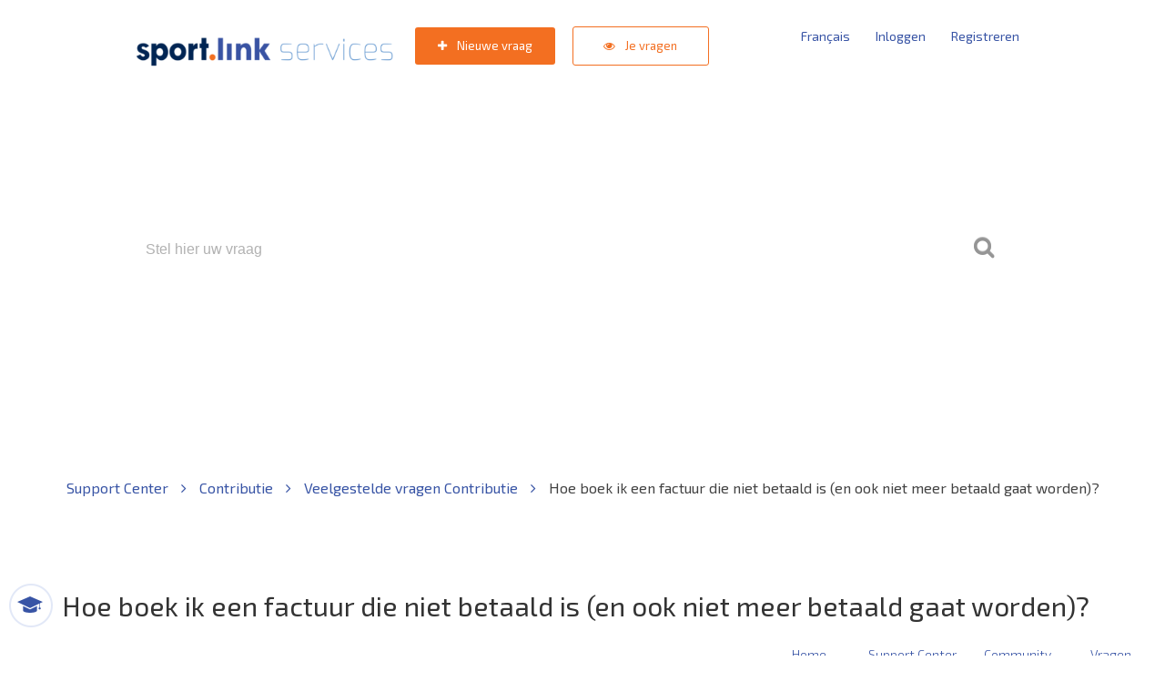

--- FILE ---
content_type: text/html; charset=utf-8
request_url: https://sportlinkservices.freshdesk.com/nl/support/solutions/articles/9000062913-hoe-boek-ik-een-factuur-die-niet-betaald-is-en-ook-niet-meer-betaald-gaat-worden-
body_size: 7667
content:
<!DOCTYPE html>
       
        <!--[if lt IE 7]><html class="no-js ie6 dew-dsm-theme " lang="nl" dir="ltr" data-date-format="non_us"><![endif]-->       
        <!--[if IE 7]><html class="no-js ie7 dew-dsm-theme " lang="nl" dir="ltr" data-date-format="non_us"><![endif]-->       
        <!--[if IE 8]><html class="no-js ie8 dew-dsm-theme " lang="nl" dir="ltr" data-date-format="non_us"><![endif]-->       
        <!--[if IE 9]><html class="no-js ie9 dew-dsm-theme " lang="nl" dir="ltr" data-date-format="non_us"><![endif]-->       
        <!--[if IE 10]><html class="no-js ie10 dew-dsm-theme " lang="nl" dir="ltr" data-date-format="non_us"><![endif]-->       
        <!--[if (gt IE 10)|!(IE)]><!--><html class="no-js  dew-dsm-theme " lang="nl" dir="ltr" data-date-format="non_us"><!--<![endif]-->
	<head>
		
		<!-- Start Visual Website Optimizer Asynchronous Code -->
<script type='text/javascript'>
var _vwo_code=(function(){
var account_id=272403,
settings_tolerance=2000,
library_tolerance=2500,
use_existing_jquery=false,
/* DO NOT EDIT BELOW THIS LINE */
f=false,d=document;return{use_existing_jquery:function(){return use_existing_jquery;},library_tolerance:function(){return library_tolerance;},finish:function(){if(!f){f=true;var a=d.getElementById('_vis_opt_path_hides');if(a)a.parentNode.removeChild(a);}},finished:function(){return f;},load:function(a){var b=d.createElement('script');b.src=a;b.type='text/javascript';b.innerText;b.onerror=function(){_vwo_code.finish();};d.getElementsByTagName('head')[0].appendChild(b);},init:function(){settings_timer=setTimeout('_vwo_code.finish()',settings_tolerance);var a=d.createElement('style'),b='body{opacity:0 !important;filter:alpha(opacity=0) !important;background:none !important;}',h=d.getElementsByTagName('head')[0];a.setAttribute('id','_vis_opt_path_hides');a.setAttribute('type','text/css');if(a.styleSheet)a.styleSheet.cssText=b;else a.appendChild(d.createTextNode(b));h.appendChild(a);this.load('//dev.visualwebsiteoptimizer.com/j.php?a='+account_id+'&u='+encodeURIComponent(d.URL)+'&r='+Math.random());return settings_timer;}};}());_vwo_settings_timer=_vwo_code.init();
</script>
<!-- End Visual Website Optimizer Asynchronous Code -->
<!-- Google Tag Manager -->
<script>(function(w,d,s,l,i){w[l]=w[l]||[];w[l].push({'gtm.start':
new Date().getTime(),event:'gtm.js'});var f=d.getElementsByTagName(s)[0],
j=d.createElement(s),dl=l!='dataLayer'?'&l='+l:'';j.async=true;j.src=
'https://www.googletagmanager.com/gtm.js?id='+i+dl;f.parentNode.insertBefore(j,f);
})(window,document,'script','dataLayer','GTM-5DQ9SWV');</script>
<!-- End Google Tag Manager -->

<link rel="stylesheet" href="https://maxcdn.bootstrapcdn.com/font-awesome/4.5.0/css/font-awesome.min.css">
<script>
    function showSearchField() {
      var $search = jQuery('.hc-search');
      $search.addClass('hc-search--visible');
      jQuery('input[name="term"]', $search).focus();
    };
</script>



  <div class="containerOuter header banner">
    <div class="container">
      <header>
       <div class="banner-wrapper">

        <div class="banner-title">
          <a href="/nl/support/home"class='portal-logo'><span class="portal-img"><i></i>
                    <img src='https://s3.amazonaws.com/cdn.freshdesk.com/data/helpdesk/attachments/production/9000922380/logo/sportlink-services.png' alt="Logo"
                        onerror="default_image_error(this)" data-type="logo" />
                 </span></a>
          <h1 class="ellipsis heading">Sportlink</h1>
        </div>
        <a href="/support/home" class="logoLink"></a>
        <nav class="banner-nav mobileLogin">
          <a href="/fr/support/home">Français</a>

          
            <a href="/nl/support/login">Inloggen</a>
            <a href="/nl/support/signup">Registreren</a>
          
        </nav>
        <div class="topHeader">

          <a href="/nl/support/tickets/new" class="button button--orange">
            <i class="fa fa-plus"></i>
            Nieuwe vraag
          </a>

          <a href="/nl/support/tickets" class="button button--orange--outline">
            <i class="fa fa-eye"></i>
            Je vragen
          </a>

        </div>
        <nav class="banner-nav desktopLogin">
          <a href="/fr/support/home">Français</a>

          
          <a href="/nl/support/login">Inloggen</a>
          <a href="/nl/support/signup">Registreren</a>
          
        </nav>
      </div>
    </header>
 </div>
</div>


		
		<!-- Adding meta tag for CSRF token -->
		<meta name="csrf-param" content="authenticity_token" />
<meta name="csrf-token" content="u6R8RnW7lT1n2u/OnTN+dW9saS08J2e+wyoIw59fOE+5UJiKKiLAGDCBl5S+fHInlQwuPp69xD0tIsfZPZy3Sw==" />
		<!-- End meta tag for CSRF token -->
		
		<!-- Fav icon for portal -->
		<link rel='shortcut icon' href='/assets/misc/omnifavicon.ico?702017' />

		<!-- Base stylesheet -->
 
		<link rel="stylesheet" media="print" href="https://assets5.freshdesk.com/assets/cdn/portal_print-6e04b27f27ab27faab81f917d275d593fa892ce13150854024baaf983b3f4326.css" />
	  		<link rel="stylesheet" media="screen" href="https://assets3.freshdesk.com/assets/cdn/portal_utils-aafe1162bf4f22a3e2f7ebff69e8a3dec620f879e0dd260b84f12042bcefa33a.css" />

		
		<!-- Theme stylesheet -->

		<link href="/support/theme.css?v=4&amp;d=1712659506" media="screen" rel="stylesheet" type="text/css">

		<!-- Google font url if present -->
		

		<!-- Including default portal based script framework at the top -->
		<script src="https://assets4.freshdesk.com/assets/cdn/portal_head_v2-d07ff5985065d4b2f2826fdbbaef7df41eb75e17b915635bf0413a6bc12fd7b7.js"></script>
		<!-- Including syntexhighlighter for portal -->
		<script src="https://assets9.freshdesk.com/assets/cdn/prism-841b9ba9ca7f9e1bc3cdfdd4583524f65913717a3ab77714a45dd2921531a402.js"></script>

		

		<!-- Access portal settings information via javascript -->
		 <script type="text/javascript">     var portal = {"language":"nl","name":"Sportlink","contact_info":"","current_page_name":"article_view","current_tab":"solutions","vault_service":{"url":"https://vault-service.freshworks.com/data","max_try":2,"product_name":"fd"},"current_account_id":322250,"preferences":{"bg_color":"#efefef","header_color":"#FFFFFF","help_center_color":"#f9f9f9","footer_color":"#FFFFFF","tab_color":"#006063","tab_hover_color":"#4c4b4b","btn_background":"#ffffff","btn_primary_background":"#6c6a6a","baseFont":"Helvetica Neue","textColor":"#333333","headingsFont":"Helvetica Neue","headingsColor":"#333333","linkColor":"#049cdb","linkColorHover":"#036690","inputFocusRingColor":"#f4af1a","nonResponsive":"false"},"image_placeholders":{"spacer":"https://assets2.freshdesk.com/assets/misc/spacer.gif","profile_thumb":"https://assets5.freshdesk.com/assets/misc/profile_blank_thumb-4a7b26415585aebbd79863bd5497100b1ea52bab8df8db7a1aecae4da879fd96.jpg","profile_medium":"https://assets5.freshdesk.com/assets/misc/profile_blank_medium-1dfbfbae68bb67de0258044a99f62e94144f1cc34efeea73e3fb85fe51bc1a2c.jpg"},"falcon_portal_theme":false,"current_object_id":9000062913};     var attachment_size = 20;     var blocked_extensions = "";     var allowed_extensions = "";     var store = { 
        ticket: {},
        portalLaunchParty: {} };    store.portalLaunchParty.ticketFragmentsEnabled = false;    store.pod = "us-east-1";    store.region = "US"; </script> 


			
	</head>
	<body>
            	
		
		
			<meta name="viewport" content="width=device-width, initial-scale=1">

	<!-- Notification Messages -->
	 <div class="alert alert-with-close notice hide" id="noticeajax"></div> 

	<div class="c-wrapper article_view">
		
	<div class="containerOuter help-center clear">
		<div class="container">
			<!-- Search and page links for the page -->
			
			<section>
				<div class="hc-search">
					<div class="hc-search-c">
						<div class="heading hide-in-mobile">Ons <span>support team</span> staat in de startblokken</div>
						<!--<h2 class="heading hide-in-mobile">Wat kunnen we voor je doen?</h2>-->
						<form class="hc-search-form print--remove" autocomplete="off" action="/nl/support/search/solutions" id="hc-search-form" data-csrf-ignore="true">
	<div class="hc-search-input">
	<label for="support-search-input" class="hide">Voer hier uw zoekterm in...</label>
		<input placeholder="Voer hier uw zoekterm in..." type="text"
			name="term" class="special" value=""
            rel="page-search" data-max-matches="10" id="support-search-input">
	</div>
	<div class="hc-search-button">
		<button class="btn btn-primary" aria-label="Zoeken" type="submit" autocomplete="off">
			<i class="mobile-icon-search hide-tablet"></i>
			<span class="hide-in-mobile">
				Zoeken
			</span>
		</button>
	</div>
</form>

						<div class="searchBottomLine">Populaire zoektermen:  <a href="/support/solutions/articles/9000167630-knvb-teaminschrijvingen">KNVB Teaminschrijvingen</a>, <a href="/support/solutions/articles/9000085040-ik-kan-niet-meer-inloggen-sportlink-club-start-niet-meer-op-wat-nu-">Inlogprobleem</a>, <a href="/support/solutions/articles/9000062703-gebruikers-aanmaken-en-toevoegen">Gebruikersbeheer</a></div>
					</div>
				</div>

			</section>
			
		</div>
	</div>
	<div class="containerOuter">
		<div class="containerBig">

			<section class="main content rounded-6 customContentSolution" id="article-show-9000062913">
				<div class="breadcrumb">
					<a href="/nl/support/solutions">Support Center <i class="fa fa-angle-right"></i></a>
					<a href="/nl/support/solutions/9000107514">Contributie <i class="fa fa-angle-right"></i></a>
					<a href="/nl/support/solutions/folders/9000165941">Veelgestelde vragen Contributie  <i class="fa fa-angle-right"></i></a>
				  Hoe boek ik een factuur die niet betaald is (en ook niet meer betaald gaat worden)?
				</div>

				<header class="article-header">
					<img src="https://support.sportlink.nl/_assets/icon-header-learning.png" alt="">
					<h1 class="heading">Hoe boek ik een factuur die niet betaald is (en ook niet meer betaald gaat worden)?</h1>
					<nav class="page-tabs">
						
							<a data-toggle-dom="#header-tabs" href="#" data-animated="true" class="mobile-icon-nav-menu show-in-mobile"></a>
							<div class="nav-link" id="header-tabs">
								<a href="/support/home" class="">Home</a>
								<a href="/support/solutions" class="">Support Center</a>
								<a href="/support/discussions" class="">Community</a>
								<a href="/support/tickets" class="">Vragen</a>
							</div>
						
					</nav>
					<hr>
					<time>
						Laatst bijgewerkt: Wo, 13 Apr, 2016 om 12:30 PM
					</time>
				</header>


				<div class="customContent">
					<!--<hr />-->
					

					<article class="article-body" id="article-body">
						<p>
 U geeft tijdens het afletteren bij het betaalde bedrag 0 in. Het bedrag wordt dan afgeboekt en doorgezet naar het grootboek 9940 betalingsverschillen.
</p>
<p>
 Meer informatie lees
 <a href="/support/solutions/articles/9000062903">
  Verwerken (afletteren) van betalingen
 </a>
</p>
					</article>

					
				</div>

				
				<section class="sidebar content rounded-6">
					<div class="cs-g-c">
						<section class="article-list article-list--related">
							<h3 class="list-lead">
								Gerelateerde artikelen
							</h3>
							<ul>			<li>
				<div class="ellipsis">
					<a href="/nl/support/solutions/articles/9000201112-hoe-kunnen-leden-van-de-club-betalen-via-een-betaallink-">Hoe kunnen leden van de club betalen via een betaallink?</a>
				</div>
			</li>
			<li>
				<div class="ellipsis">
					<a href="/nl/support/solutions/articles/9000062880-waar-begin-ik-met-de-basisinstellingen-van-mijn-contributie-">Waar begin ik met de basisinstellingen van mijn contributie?</a>
				</div>
			</li>
			<li>
				<div class="ellipsis">
					<a href="/nl/support/solutions/articles/9000062843-invoeren-van-kas-en-bankafschriften">Invoeren van kas- en bankafschriften</a>
				</div>
			</li>
			<li>
				<div class="ellipsis">
					<a href="/nl/support/solutions/articles/9000064146-een-overschrijving-in-sportlink-club">Een overschrijving in Sportlink Club</a>
				</div>
			</li>
			<li>
				<div class="ellipsis">
					<a href="/nl/support/solutions/articles/9000062866-hoe-kan-ik-mijn-leden-aanmaningen-sturen-zodat-de-facturen-betaald-worden-">Hoe kan ik mijn leden aanmaningen sturen zodat de facturen betaald worden? </a>
				</div>
			</li>
			<li>
				<div class="ellipsis">
					<a href="/nl/support/solutions/articles/9000122479-veelgestelde-vragen">Veelgestelde vragen</a>
				</div>
			</li>
			<li>
				<div class="ellipsis">
					<a href="/nl/support/solutions/articles/9000155146-knbsb-overschrijvingen">KNBSB- Overschrijvingen</a>
				</div>
			</li>
			<li>
				<div class="ellipsis">
					<a href="/nl/support/solutions/articles/9000064147-effecten-van-een-overschrijving">Effecten van een overschrijving</a>
				</div>
			</li>
			<li>
				<div class="ellipsis">
					<a href="/nl/support/solutions/articles/9000062925-incasseren-is-mislukt-hoe-kan-ik-dezelfde-factuur-meenemen-in-een-nieuwe-incassorun-">Incasseren is mislukt. Hoe kan ik dezelfde factuur meenemen in een nieuwe incassorun?</a>
				</div>
			</li>
			<li>
				<div class="ellipsis">
					<a href="/nl/support/solutions/articles/9000120758-algemene-vragen-over-het-lidmaatschap-bij-de-knvb">Algemene vragen over het lidmaatschap bij de KNVB</a>
				</div>
			</li>
</ul>
						</section>
					</div>
				</section>
				

				<p class="article-vote" id="voting-container">
					Was dit antwoord nuttig?
					<span data-href="/nl/support/solutions/articles/9000062913/thumbs_up" class="vote-up a-link"
					data-remote="true" data-method="put" data-update="#voting-container"
					data-update-with-message="Fijn dat we hebben kunnen helpen. Hartelijk dank voor uw feedback.">
						Ja
					</span>
					<span data-href="/nl/support/solutions/articles/9000062913/thumbs_down" class="vote-down a-link"
					data-remote="true" data-method="put" data-update="#vote-feedback-form"
					data-hide-dom="#voting-container" data-show-dom="#vote-feedback-container">
						Nee
					</span>
				</p>

				<div class="hide" id="vote-feedback-container">
					<div class="lead">Hoe kunnen we dit artikel verbeteren?</div>
					<div id="vote-feedback-form">
						<div class="sloading loading-small loading-block"></div>
					</div>
				</div>
			</section>

		</div>
	</div>


	</div>

	

<footer class="footer clear">
  <div class="containerBig clear">

   <nav class="footer-links clear">
    <ul>
      <li>Sportlink</li>
      <li><a href="http://www.sportlinkclub.nl" target="_blank">Bezoek onze website</a></li>
      <li><a href="https://www.sportlink.nl/ons-aanbod/" target="_blank">Sportlink producten</a></li>
      <li><a href="http://www.sportlinkclub.nl/contact/" target="_blank">Neem contact op</a></li>
    </ul>

    <ul>
      <li>Support</li>
      <li><a href="/nl/support/tickets/new">Stel een vraag</a></li>
      <li><a href="/nl/support/tickets">Bekijk uw vragen</a></li>
      <li><a href="/nl/support/solutions">Handleidingen en veelgestelde vragen</a></li>
      <li><a href="/nl/support/solutions">Veelgestelde vragen</a></li>
      <li><a href="http://www.sportlinkclub.nl/actueel" target="_blank">Nieuws</a></li>
      <li><a href="/nl/support/discussions">Community</a></li>
    </ul>

    <ul>
      <li>Overig</li>
      <li>
        <a href="https://get.teamviewer.com/zxt6ruk" class="button">Start Teamviewer</a>
     </li>
   </ul>
 </nav>
</div>
</footer>
<script>
  (function($) {
    $(".hc-search-input input").attr("placeholder","Stel hier uw vraag");
  })(jQuery)
</script>



<script>
  (function($) {
    $(document).ready(function() {
      $(".expand-control").on('click', function() {
        var parent = $(this).parent();

        parent.toggleClass('expanded');
        parent.find('.expand-content').toggle();
      });
    });
  })(jQuery);
</script>

<!--  <div class="copyright">
        <a href=https://freshdesk.com/nl/?utm_source=portal&utm_medium=reflink&utm_campaign=portal_reflink target="_blank" rel="nofollow"> Helpdesksoftware </a>
        door Freshdesk
      </div> -->




			<script src="https://assets10.freshdesk.com/assets/cdn/portal_bottom-0fe88ce7f44d512c644a48fda3390ae66247caeea647e04d017015099f25db87.js"></script>

		<script src="https://assets7.freshdesk.com/assets/cdn/redactor-642f8cbfacb4c2762350a557838bbfaadec878d0d24e9a0d8dfe90b2533f0e5d.js"></script> 
		<script src="https://assets1.freshdesk.com/assets/cdn/lang/nl-031c78c7814576cee1d9e8e415b3c9f0516a7cab08f474a40f8e49d7fcd5d0c9.js"></script>
		<!-- for i18n-js translations -->
  		<script src="https://assets5.freshdesk.com/assets/cdn/i18n/portal/nl-5e8fd94301dff3b0a442f85c354796c61dc1f84215444cc92baeb7b093e924b5.js"></script>
		<!-- Including default portal based script at the bottom -->
		<script nonce="+g/+4so5wF+G5gdsEbBl/g==">
//<![CDATA[
	
	jQuery(document).ready(function() {
					
		// Setting the locale for moment js
		moment.lang('nl');

		var validation_meassages = {"required":"Dit is een vereist veld.","remote":"Corrigeer dit veld.","email":"Voer een geldig e-mailadres in.","url":"Voer een geldige URL in.","date":"Voer een geldige datum in.","dateISO":"Voer een geldige datum in (ISO).","number":"Voer een geldig nummer in.","digits":"Voer alleen cijfers in.","creditcard":"Voer een geldig creditcardnummer in.","equalTo":"Voer dezelfde waarde nogmaals in.","two_decimal_place_warning":"Value cannot have more than 2 decimal digits","integration_no_match":"geen overeenkomstige gegevens...","select_atleast_one":"Selecteer minimaal één optie.","ember_method_name_reserved":"Deze naam is gereserveerd en kan niet worden gebruikt. Kies een andere naam."}	

		jQuery.extend(jQuery.validator.messages, validation_meassages );


		jQuery(".call_duration").each(function () {
			var format,time;
			if (jQuery(this).data("time") === undefined) { return; }
			if(jQuery(this).hasClass('freshcaller')){ return; }
			time = jQuery(this).data("time");
			if (time>=3600) {
			 format = "hh:mm:ss";
			} else {
				format = "mm:ss";
			}
			jQuery(this).html(time.toTime(format));
		});
	});

	// Shortcuts variables
	var Shortcuts = {"global":{"help":"?","save":"mod+return","cancel":"esc","search":"/","status_dialog":"mod+alt+return","save_cuctomization":"mod+shift+s"},"app_nav":{"dashboard":"g d","tickets":"g t","social":"g e","solutions":"g s","forums":"g f","customers":"g c","reports":"g r","admin":"g a","ticket_new":"g n","compose_email":"g m"},"pagination":{"previous":"alt+left","next":"alt+right","alt_previous":"j","alt_next":"k"},"ticket_list":{"ticket_show":"return","select":"x","select_all":"shift+x","search_view":"v","show_description":"space","unwatch":"w","delete":"#","pickup":"@","spam":"!","close":"~","silent_close":"alt+shift+`","undo":"z","reply":"r","forward":"f","add_note":"n","scenario":"s"},"ticket_detail":{"toggle_watcher":"w","reply":"r","forward":"f","add_note":"n","close":"~","silent_close":"alt+shift+`","add_time":"m","spam":"!","delete":"#","show_activities_toggle":"}","properties":"p","expand":"]","undo":"z","select_watcher":"shift+w","go_to_next":["j","down"],"go_to_previous":["k","up"],"scenario":"s","pickup":"@","collaboration":"d"},"social_stream":{"search":"s","go_to_next":["j","down"],"go_to_previous":["k","up"],"open_stream":["space","return"],"close":"esc","reply":"r","retweet":"shift+r"},"portal_customizations":{"preview":"mod+shift+p"},"discussions":{"toggle_following":"w","add_follower":"shift+w","reply_topic":"r"}};
	
	// Date formats
	var DATE_FORMATS = {"non_us":{"moment_date_with_week":"ddd, D MMM, YYYY","datepicker":"d M, yy","datepicker_escaped":"d M yy","datepicker_full_date":"D, d M, yy","mediumDate":"d MMM, yyyy"},"us":{"moment_date_with_week":"ddd, MMM D, YYYY","datepicker":"M d, yy","datepicker_escaped":"M d yy","datepicker_full_date":"D, M d, yy","mediumDate":"MMM d, yyyy"}};

	var lang = { 
		loadingText: "Een ogenblik geduld...",
		viewAllTickets: "View all tickets"
	};


//]]>
</script> 

		

		<img src='/nl/support/solutions/articles/9000062913-hoe-boek-ik-een-factuur-die-niet-betaald-is-en-ook-niet-meer-betaald-gaat-worden-/hit' alt='Aantal artikelweergaves' aria-hidden='true'/>
		<script type="text/javascript">
     		I18n.defaultLocale = "en";
     		I18n.locale = "nl";
		</script>
			
    	


		<!-- Include dynamic input field script for signup and profile pages (Mint theme) -->

	</body>
</html>
